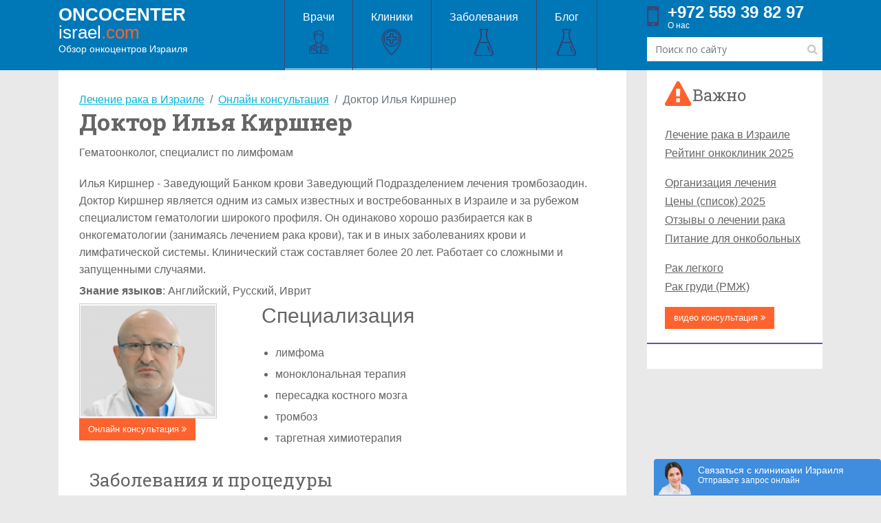

--- FILE ---
content_type: text/html; charset=UTF-8
request_url: https://oncocenter-israel.com/online-consultation/ilya-kirshner
body_size: 5508
content:
<!DOCTYPE html>
<html>

<head>
        <meta charset="utf-8" />
        <meta name="viewport" content="width=device-width, initial-scale=1.0">
        <link rel="icon" type="image/x-icon" href="/images/favicon.png">
        <title>Илья Киршнер, гематоонколог — Отзывы, Стоимость консультации</title>
        <meta name="description" content="Заведующий службой лечения тромбозов Илья Киршнер + Взять кусок текста с биографии
" />
        <link rel="stylesheet" href="/css/bootstrap.min.css" />
        <link href="https://fonts.googleapis.com/css2?family=Open+Sans:ital,wght@0,300;0,400;0,500;0,600;0,700;0,800;1,300;1,400;1,500;1,600;1,700;1,800&family=Roboto+Slab:wght@100;200;300;400;500;600;700;800;900&display=swap" rel="stylesheet">
        <link rel="stylesheet" href="/css/style1.css" />
        <link rel="stylesheet" href="/css/lc.css" type="text/css" />
        
        <!-- Google Tag Manager -->
<script>
    (function(w, d, s, l, i) {
        w[l] = w[l] || [];
        w[l].push({
            'gtm.start': new Date().getTime(),
            event: 'gtm.js'
        });
        var f = d.getElementsByTagName(s)[0],
            j = d.createElement(s),
            dl = l != 'dataLayer' ? '&l=' + l : '';
        j.async = true;
        j.src =
            'https://www.googletagmanager.com/gtm.js?id=' + i + dl;
        f.parentNode.insertBefore(j, f);
    })(window, document, 'script', 'dataLayer', 'GTM-PNNHFCT');
</script>
<!-- End Google Tag Manager -->

<!-- Yandex.Metrika counter -->
<script type="text/javascript">
    (function(m, e, t, r, i, k, a) {
        m[i] = m[i] || function() {
            (m[i].a = m[i].a || []).push(arguments)
        };
        m[i].l = 1 * new Date();
        for (var j = 0; j < document.scripts.length; j++) {
            if (document.scripts[j].src === r) {
                return;
            }
        }
        k = e.createElement(t), a = e.getElementsByTagName(t)[0], k.async = 1, k.src = r, a.parentNode.insertBefore(k, a)
    })
    (window, document, "script", "https://mc.yandex.ru/metrika/tag.js", "ym");

    ym(90961752, "init", {
        clickmap: true,
        trackLinks: true,
        accurateTrackBounce: true,
        webvisor: true
    });
</script>
<noscript>
    <div><img src="https://mc.yandex.ru/watch/90961752" style="position:absolute; left:-9999px;" alt="" /></div>
</noscript>
<!-- /Yandex.Metrika counter --></head>

<body>
        <div class="page"><header class="header">
    <div class="container">
        <div class="row">
            <div class="col-xl-3 col-lg-2 col-md-7 col-sm-5 col-4">
                <div class="logo">
                    <a href="/">
                        <b>oncocenter</b>
                        <span>israel<span>.com</span></span>
                        Обзор онкоцентров Израиля
                    </a>
                </div>
            </div>
            <div class="col-lg-6">
                <nav class="group-menu">
                    <ul>
                        <li>
                            <a href="/online-consultation">
                                Врачи
                                <i class="icon icon-doc"></i>
                            </a>

                        </li>
                        <li>
                            <a href="/clinics">
                                Клиники
                                <i class="icon icon-hospital"></i>
                            </a>

                        </li>
                        <li>
                            <a href="/#all_diseases">
                                Заболевания
                                <i class="icon icon-flask"></i>
                            </a>
                        </li>
                        <li>
                            <a href="/blog">
                                Блог
                                <i class="icon icon-flask"></i>
                            </a>
                        </li>
                    </ul>
                </nav>
            </div>
            <div class="col-xl-3 col-lg-4 col-md-5 col-sm-7 col-8">
                <div class="tel">
                    <a href="tel:+972559398297">+972 559 39 82 97</a>
                    <span><a href="/service/o-nas#contact">О нас</a></span>
                </div>
                <div class="search">
                    <form>
                        <input class="form-control" type="search" name="" placeholder="Поиск по сайту" />
                        <button type="submit"></button>
                    </form>
                </div>
            </div>
        </div>
    </div>
</header><div class="main">
    <div class="container">
        <div class="row">

            <div class="col-xl-9 col-md-8">
                <div class="content">
                    <nav aria-label="breadcrumb">
        <ol class="breadcrumb" itemscope itemtype="https://schema.org/BreadcrumbList">

        <li class="breadcrumb-item" itemprop="itemListElement" itemscope itemtype="https://schema.org/ListItem"><a href="/" itemprop="item"><span itemprop="name">Лечение рака в Израиле</span></a>
            <meta itemprop="position" content="1" />
        </li>
                        <li class="breadcrumb-item" itemprop="itemListElement" itemscope itemtype="https://schema.org/ListItem"><a title="Онлайн консультация" href="/online-consultation" itemprop="item"><span itemprop="name">Онлайн консультация</span></a>
                    <meta itemprop="position" content="2" />
                </li>
                            <li class="breadcrumb-item active" itemprop="itemListElement" itemscope itemtype="https://schema.org/ListItem"><span itemprop="name">Доктор Илья Киршнер</span>
                    <meta itemprop="position" content="3" />
                </li>
            </ol>
</nav>                    <div class="doc-group">
                        <hgroup class="doc-hgroup">
                            <h1>Доктор Илья Киршнер</h1>
                            <span>Гематоонколог, специалист по лимфомам</span>
                        </hgroup>
                        <div class="row user-doc">

                            <div class="col-xl-12 col-md-8">Илья Киршнер - Заведующий Банком крови Заведующий Подразделением лечения тромбозаодин. Доктор Киршнер является одним из самых известных и востребованных в Израиле и за рубежом специалистом гематологии широкого профиля. Он одинаково хорошо разбирается как в онкогематологии (занимаясь лечением рака крови), так и в иных заболеваниях крови и лимфатической системы. Клинический стаж составляет более 20 лет. Работает со сложными и запущенными случаями.
<p><strong>Знание языков</strong>: Английский, Русский, Иврит</p>
</div>

                            <div class="col-md-4 col-sm-3">
                                <figure class="image"><img itemprop="image" src="/images/doctors/ilya-kirshner_11a5.png" alt="" title="""/></figure>
                                <a class=" btn btn-red-bg-min" href="#contact_form">Онлайн консультация <i class="fa fa-angle-double-right"></i></a>
                            </div>
                            <div class=" col-md-8 col-sm-9">
                                <h2>Специализация</h2>

<ul class="content_list">
	<li>лимфома</li>
	<li>моноклональная терапия</li>
	<li>пересадка костного мозга</li>
	<li>тромбоз</li>
	<li>таргетная химиотерапия</li>
</ul>
                            </div>
                        </div>

                        <div>
                            
                                                        
                            
                        </div>

                        
    <div class="container">
        <h3>Заболевания и процедуры</h3>

        <div class="row">
                            <div class="col-sm-6">
                    <span class="h5 h520">Кровь</span>
                    <ul class="list-disc">
                                                    <li>
                                <a href="/lechenie-gematosarkomy-v-izraile">Гематосаркома</a>
                            </li>
                                                    <li>
                                <a href="/lechenie-mielomy-v-izraile">Миелома</a>
                            </li>
                                                    <li>
                                <a href="/lechenie-limfomy-berkitta-v-izraile">Лимфома Беркитта</a>
                            </li>
                                                    <li>
                                <a href="/lechenie-hronicheskogo-limfolejkoza-v-izraile">Хронический лимфолейкоз</a>
                            </li>
                                            </ul>
                </div>
                    </div>

    </div>


                        <h3>Другие онкологи и хирурги</h3>
<div class="doc-all">
    <div class="row">
                    <div class="col-sm-6">

                <div class="doc-all-item">
                    <figure><a href="/online-consultation/orit-gutfyelid"><img itemprop="image" src="/images/doctors/gutfyelid_059c.png" alt="Доктор Орит Гутфельд" title="Доктор Орит Гутфельд" /></a></figure>

                    <div>
                        <div class="doctor-title"><a href="/online-consultation/orit-gutfyelid">Доктор Орит Гутфельд</a></div>
                        <div>Радиолог, ЛОР-онколог</div>
                    </div>
                </div>


            </div>
                    <div class="col-sm-6">

                <div class="doc-all-item">
                    <figure><a href="/online-consultation/julia-grinberg"><img itemprop="image" src="/images/doctors/grinderb_fe68.png" alt="Доктор Юлия Гринберг" title="Доктор Юлия Гринберг" /></a></figure>

                    <div>
                        <div class="doctor-title"><a href="/online-consultation/julia-grinberg">Доктор Юлия Гринберг</a></div>
                        <div>Ведущий онколог, специалист по химио - и радиотерапии</div>
                    </div>
                </div>


            </div>
                    <div class="col-sm-6">

                <div class="doc-all-item">
                    <figure><a href="/online-consultation/irina-stefanski"><img itemprop="image" src="/images/doctors/stefanski_8238.png" alt="Доктор Стефански Ирина" title="Доктор Стефански Ирина" /></a></figure>

                    <div>
                        <div class="doctor-title"><a href="/online-consultation/irina-stefanski">Доктор Стефански Ирина</a></div>
                        <div>Заведующая отделением химиотерапии департамента онкологии</div>
                    </div>
                </div>


            </div>
                    <div class="col-sm-6">

                <div class="doc-all-item">
                    <figure><a href="/online-consultation/ofer-merimskiy"><img itemprop="image" src="/images/doctors/merimskiy_1b22.png" alt="Профессор Офер Меримский" title="Профессор Офер Меримский" /></a></figure>

                    <div>
                        <div class="doctor-title"><a href="/online-consultation/ofer-merimskiy">Профессор Офер Меримский</a></div>
                        <div>Профессор, заместитель директора онкологического департамента</div>
                    </div>
                </div>


            </div>
                    <div class="col-sm-6">

                <div class="doc-all-item">
                    <figure><a href="/online-consultation/diana-matsiyevski"><img itemprop="image" src="/images/doctors/matsiyevski_db31.png" alt="Доктор Диана Мацеевски" title="Доктор Диана Мацеевски" /></a></figure>

                    <div>
                        <div class="doctor-title"><a href="/online-consultation/diana-matsiyevski">Доктор Диана Мацеевски</a></div>
                        <div>Онколог, старший врач отделения радиотерапии</div>
                    </div>
                </div>


            </div>
                    <div class="col-sm-6">

                <div class="doc-all-item">
                    <figure><a href="/online-consultation/ofer-yusupovych"><img itemprop="image" src="/images/doctors/yusupovych_574e.png" alt="Профессор Офер Йосефович" title="Профессор Офер Йосефович" /></a></figure>

                    <div>
                        <div class="doctor-title"><a href="/online-consultation/ofer-yusupovych">Профессор Офер Йосефович</a></div>
                        <div>Профессор, хирург-уролог, заведующиий отделением урологии</div>
                    </div>
                </div>


            </div>
        
    </div>
</div>
                    </div>



                    <div class="get-information-group" id="contact_form">
    <span class="h4">Получить информацию у представителей клиник</span>
    <form method="post" onsubmit="return checkForm($(this))">
        <div class="row">
            <div class="col-sm-6">
                <div class="form-group">
                    <input class="form-control" type="text" name="name" placeholder="Имя" required="required" />

                </div>
            </div>
            <div class="col-sm-6">
                <div class="form-group">
                    <input class="form-control" type="tel" name="phone" placeholder="Телефон" required="required" />
                </div>
            </div>
            <div class="col-sm-6">
                <div class="form-group">
                    <input class="form-control" type="email" name="email" placeholder="Email" required="required" />
                    <input name="email_r" value="" type="email" style="position: absolute;left:-2200px;">

                </div>
            </div>
            <div class="col-sm-6">
                <div class="form-group">
                    <div class="group-select">
                        <select name="subject" class="select-css">
                            <option>Тема обращения</option>
                            <option>Получить цены</option>
                            <option>Отправить в клиники</option>
                            <option>Онлайн консультация</option>
                        </select>
                    </div>
                </div>
            </div>
            <div class="col-12">
                <textarea class="form-control" name="text" placeholder="Ваш вопрос"></textarea>
            </div>
        </div>
        <p><span class="color-red">Обратите внимание!</span> Вы можете отправить запрос во все указанные медицинские центры.</p>
        <div class="group-check">

                            <div class="checkbox">
                    <input id="check0" type="checkbox" name="checkd_hospitals[0]" />
                    <label class="info-form" for="check0"> Асаф Ха Рофе</label>
                </div>

                            <div class="checkbox">
                    <input id="check1" type="checkbox" name="checkd_hospitals[1]" />
                    <label class="info-form" for="check1"> Рабин</label>
                </div>

                            <div class="checkbox">
                    <input id="check2" type="checkbox" name="checkd_hospitals[2]" />
                    <label class="info-form" for="check2"> Герцлия</label>
                </div>

                            <div class="checkbox">
                    <input id="check3" type="checkbox" name="checkd_hospitals[3]" />
                    <label class="info-form" for="check3"> Ассута</label>
                </div>

                            <div class="checkbox">
                    <input id="check4" type="checkbox" name="checkd_hospitals[4]" />
                    <label class="info-form" for="check4"> Рамат-Авив</label>
                </div>

                            <div class="checkbox">
                    <input id="check5" type="checkbox" name="checkd_hospitals[5]" />
                    <label class="info-form" for="check5"> Ихилов</label>
                </div>

            

            <div class="all-ceck">
                <div class="checkbox">
                    <input id="check" type="checkbox" />
                    <label class="info-form" for="check">Все клиники</label>
                </div>
            </div>
        </div>
        <p class="text-right"><button type="submit" name="submit" class="btn btn-red-bg">отправить вопрос</button></p>
    </form>
</div>

                </div>
            </div>

            <div class="col-xl-3 col-md-4">
                <aside class="aside  d-xl-block d-lg-block d-md-block">
    
        <div class="white-block">

            <div class="important-group important-group-white">


                <div class="important-group-item">
                    <h3>Важно</h3>

                    <ul>
                        <li>
                            <a href="/#all_diseases">Лечение рака в Израиле</a>
                        </li>
                        <li>
                            <a href="/clinics">Рейтинг онкоклиник 2025</a>
                        </li>

                    </ul>


                    <ul>
                                                    <li>
                                <a href="/lechenie-v-izraile">Организация лечения</a>
                            </li>
                                                    <li>
                                <a href="/skolko-stoit-lechenie-raka-v-izraile">Цены (список) 2025</a>
                            </li>
                                                    <li>
                                <a href="/otzivi-o-lechenii-raka-izraile">Отзывы о лечении рака</a>
                            </li>
                                                    <li>
                                <a href="/pitanie-dlya-onkobolnih">Питание для онкобольных</a>
                            </li>
                                            </ul>

                    <ul>
                                                    <li>
                                <a href="/lechenie-raka-legkogo-v-izraile">Рак легкого</a>
                            </li>
                                                    <li>
                                <a href="/lechenie-raka-grudi-v-izraile">Рак груди (РМЖ)</a>
                            </li>
                                            </ul>

                    <a class="btn btn-red-bg-min" href="/online-consultation">видео консультация <i class="fa fa-angle-double-right"></i></a>
                </div>



            </div>
        </div>
    
    
    

    
    
</aside>
            </div>
        </div>
    </div>
</div><footer class="footer">
    <div class="container">
        <div class="row">

            <div class="col-lg-5">
                <div class="logo">
                    <a href="/">
                        <b>oncoclinics</b>
                        <span>israel<span>.com</span></span>
                    </a>
                </div>
                <p>Лицензия: # RN 51 -6654175 </p>
                <a href="https://imta.co.il" target="_blank" rel="nofollow"><img src="/images/menorah_team/tourism-certificate.png">
                    <a href="/service/o-nas#licence"><img src="/images/menorah_team/menorah_licence_small.jpg"></a>
            </div>

            <div class="col-lg-7">
                <div class="row b-menu">
                    <div class="col-md-8">
                        <div class="bot-menu">
                            <h5>Контакты</h5>
                            <ul class="bot-menu-list">
                                <li>

                                    Menorah Medical ltd<br>
                                    Waizman 14, TelAviv, 14 этаж, офис 220 <br>

                                </li>
                                <li>
                                    <a href="#" class="whatsapp_phone"><i class="icons"><i class="fa fa fa-whatsapp"></i></i>
                                        <div>WhatsApp <strong>+972559398297</strong></div>
                                    </a>
                                </li>



                            </ul>
                        </div>
                    </div>

                    <div class="col-md-4">
                        <nav class="bot-menu">
                            <h5>О нас</h5>
                            <ul>
                                <li><a href="/service/o-nas">О нас</a></li>
                                <li><a href="/service/sitemap">Карта сайта</a></li>
                                <li><a href="/service/privacy">Правила использования</a></li>

                            </ul>
                        </nav>
                    </div>
                </div>
            </div>

        </div>
        <div class="row">
            <div class="col-lg-12">
                oncoclinics-israel.com 2025. Материалы на сайте служат исключительно для ознакомления и не являются инструкцией к действию. Проконсультируйтесь со специалистом. Мы работаем с лицензированными медицинскими центрами и врачами в Израиле.
            </div>

        </div>
    </div>
</footer>
</div>


<script src="/js/jquery-3.6.0.min.js"></script>
<script src="/js/bootstrap.bundle.min.js"></script>
<script src="/js/main1.js"></script>

<!-- Google Tag Manager (noscript) -->
<noscript><iframe src="https://www.googletagmanager.com/ns.html?id=GTM-PNNHFCT" height="0" width="0" style="display:none;visibility:hidden"></iframe></noscript>
<!-- End Google Tag Manager (noscript) -->


    <script src="/js/lc/lc.js"></script>
    <script>
        $().leadCollector('/js/lc/config.json');
    </script>

</body>

</html>

--- FILE ---
content_type: text/html
request_url: https://oncocenter-israel.com/js/lc/templates/chat.html
body_size: 437
content:
<div id="leadCollector" class="leadCollector">
    <div class="leadCollector-header">
        <div class="leadCollector-header-ava_div">
            <img src="/images/anastasia_laftun_ava.png">
        </div>

        <div class="leadCollector-header-title"> Связаться с клиниками Израиля <p>Отправьте запрос онлайн</p> </div>
        <div class="leadCollector-header-close"></div>

    </div>
    <div class="leadCollector-chat">
        <div class="leadCollector-chat-messages">
            <div class="leadCollector-chat-message-admin template">
                <div class="leadCollector-chat-message-text"></div>
                <div class="leadCollector-chat-message-time"></div>
            </div>            
            <div class="leadCollector-chat-message-client template">
                <div class="leadCollector-chat-message-text"></div>
                <div class="leadCollector-chat-message-time"></div>
            </div>
            <div class="leadCollector-chat-message-loading template">
                Подождите вам пишут сообщение
            </div>

        </div>
        <div class="leadCollector-chat-input">
            <form>
                <input type="text" required placeholder="Введите сообщение">
                <button>></button>
            </form>
        </div>
    </div>
</div>


--- FILE ---
content_type: text/html
request_url: https://oncocenter-israel.com/js/lc/templates/form.html
body_size: 293
content:
<div class="leadCollector-form">
    <form>
        <div class="leadCollector-form-input">
            <input required placeholder="Имя" name="name" type="text">
        </div>
        <div class="leadCollector-form-input">
            <input required placeholder="Email" name="email" type="email">
        </div>
        <div class="leadCollector-form-input">
            <input required placeholder="Телефон" name="phone" type="text">
            <input  type="hidden" name="text" value="">
            <input  type="hidden" name="ga_tracking" value="from_chat">
            <input  type="hidden" name="submit" value="1">
            <input  type="hidden" name="aj" value="1">
        </div>
        <div class="leadCollector-form-submit">
            <button>Отправить</button>
        </div>
    </form>
</div>

--- FILE ---
content_type: text/css
request_url: https://oncocenter-israel.com/css/style1.css
body_size: 9330
content:
@charset "utf-8";
@import url("font-awesome.min.css");
html, body, div, span, applet, object, iframe,
h1, h2, h3, h4, h5, h6, p, blockquote, pre,
a, abbr, acronym, address, big, cite, code,
del, dfn, em, img, ins, kbd, q, s, samp,
small, strike, strong, sub, sup, tt, var,
b, u, i, center,
dl, dt, dd, ol, ul, li,
fieldset, form, label, legend,
table, caption, tbody, tfoot, thead, tr, th, td,
article, aside, canvas, details, embed,
figure, figcaption, footer, header, hgroup,
menu, nav, output, ruby, section, summary,
time, mark, audio, video {
	margin: 0;
	padding: 0;
	border: 0;
	font-size: 100%;
	font: inherit;
	vertical-align: baseline
}
strong, b{ font-weight: bold}
/* HTML5 display-role reset for older browsers */
article, aside, details, figcaption, figure, footer, header, hgroup, main, nav, section, summary { display: block}
ol, ul {list-style: none}
blockquote, q {quotes: none}
blockquote:before, blockquote:after,
q:before, q:after {
	content: '';
	content: none
}
table {
	border-collapse: collapse;
	border-spacing: 0
}
html {height: 100%}
body{
	margin:0;
	padding:0;
	width:100%;
	height:100%;
	background:#e9e9e9;
	color:#656565;
	font-family: 'Arial', sans-serif;
	font-size:16px;
	line-height:1.2em;
	-webkit-font-smoothing: antialiased
}
p{padding:6px 0}
a{color:#00b4d8}
a:hover{color:#}
.clear {
  clear: both;
  display: block
}
.clearfix:before,
.clearfix:after {
  content: " ";
  display: table
}
.clearfix:after {clear: both}
/* ----style-form---*/
::-webkit-input-placeholder { color:#959595}
:-moz-placeholder { color:#959595}
.placeholder { color:#959595}
*:focus::-moz-placeholder { color: transparent !important} 
*[autofocus]::-moz-placeholder:focus { color: graytext !important} 
*:focus:-moz-placeholder { color: transparent !important} 
*[autofocus]:-moz-placeholder:focus { color: graytext !important}
*:focus::-webkit-input-placeholder { color: transparent !important} 
*[autofocus]::-webkit-input-placeholder { color: graytext !important}
input, textarea, a {outline:none}
:focus {outline:none}

h1,.h1 {
	font-size: 40px;
	font-family: 'Roboto Slab', serif;
	margin-bottom: 11px;
	color:000;
}
.content h1,.content .h1 {
	font-size: 34px;
	font-weight: 700;
	color:000;
}
h2,.h2 {
	font-size: 30px;
	margin-bottom: 20px;
	font-weight: 400;
	color:000;
}
h3,.h3 {
	font-size: 26px;
	font-family: 'Roboto Slab', serif;
	margin-bottom: 20px;
	color:000;
}
h4,.h4 {
	font-size: 24px;
	font-weight: 400;
	font-family: 'Roboto Slab', serif;
	margin-bottom: 20px
}
h5,.h5 {
	font-size: 18px;
	margin-bottom: 15px;
	font-weight: 700
}
h1,.h1,h2,.h2,h3,.h3,h4,.h4,h5,.h5,h6,.h6 {line-height: 1.2em;display: block}
h6,.h6 {
	font-size: 14px;
	font-weight: 400
}

.page {
	min-height:100%;
	width:100%;
	display: -ms-flex;
	display: -webkit-flex;
	display: flex;
	-ms-flex-direction: column;
	-webkit-flex-direction: column;
	flex-direction: column;
	overflow: hidden;
}

.header {
	width:100%;
	position:relative;
	z-index:5;
	background: #0077b6;
	color: #fff;
}
.tel {
	font-size: 24px;
	line-height: 1em;
	font-weight: 700;
	position: relative;
	padding-left: 30px;
	margin-top: 6px;
}
.tel a {
	color: #fff;
	text-decoration: none;
	display: inline-block;
	white-space: nowrap;
}
.tel span {
	display: block;
	font-weight: normal;
	font-size: 12px;
	line-height: 1.2em;
	margin-bottom: 10px;
}
.tel:after {
	content: '\f10b';
	font-family:'FontAwesome';
	font-size:inherit;text-rendering:auto;
	-webkit-font-smoothing:antialiased;
	-moz-osx-font-smoothing:grayscale;
	font-weight: normal;
	position: absolute;
	left: 0;top: -2px;
	display: block;
	color: #444271;
	font-size: 1.7em;
	line-height: 1em;
}
.search {
	background: #fff;
	position: relative
}
.header .logo {
	font-size: 14px;
	line-height: 1em;
	display: flex;
	padding-top: 8px
}
.header .logo a {
	color: #fff;
	text-decoration: none
}
.header .logo b,.header .logo a>span {display: block}
.header .logo b {
	text-transform: uppercase;
	font-weight: 700;
	font-size: 26px;
	line-height: 1em;
}
.header .logo a>span {
	font-weight: 300;
	font-size: 26px;
	line-height: 1em;
	margin-bottom: 4px
}
.header .logo span span {color: #f96328}
.group-menu {
	display: flex;
	justify-content: space-around
}
.group-menu>ul>li>a {
	color: #fff;
	text-decoration: none;
	display: flex;
	flex-direction: column;
	padding: 15px 26px;
	position: relative;
	border-bottom: 3px solid #79b3d8;
}
.group-menu>ul>li>a:before {
	content: '';
	width: 0;
	height: 0;
	border-style: solid;
	border-width: 10px 10px 0 10px;
	border-color: #79b3d8 transparent transparent transparent;
	position: absolute;
	left: 50%;margin-left: -5px;
	bottom: -11px;
	display: none;
	z-index: 99;
}
.group-menu a:hover:before,.group-menu li:hover a:before {display: block}
.group-menu>ul {display: flex;align-items: stretch}
.group-menu>ul>li {border-right: 1px solid #464370;padding: 0}
.group-menu>ul>li:first-child {border-left: 1px solid #464370}
.group-menu>ul>li .icon {
	display: flex;
	height: 46px;
	align-items: center;
	justify-content: center;
	margin-top: 4px;
}
.icon-doc:before {
	width: 28px;height: 34px;
	background: url(../images/bg/doctor.png) no-repeat
}
.icon-hospital:before {
	width: 28px;height: 38px;
	background: url(../images/bg/hospital.png) no-repeat
}
.icon-flask:before {
	width: 28px;height: 39px;
	background: url(../images/bg/flask.png) no-repeat
}

.menu-items {
	position: fixed;
	left: 0;width: 100%;
	color: #656565;
	display: none
}
.group-menu li:hover .menu-items {display: block}
.menu-items .container {
	background: #fff;
	padding-top: 20px;
	padding-bottom: 20px
}
.list-info li {
	padding: 6px 0
}
.list-info li a {
	display: block;
	position: relative;
	padding-left: 12px;
}
.list-info li a:before {
	content: '\f105';
	font-family:'FontAwesome';
	font-size:inherit;text-rendering:auto;
	-webkit-font-smoothing:antialiased;
	-moz-osx-font-smoothing:grayscale;
	font-weight: normal;
	position: absolute;
	left: 0
}
.group-clinic-sub {
	padding: 16px 0 6px;
	font-size: 13px;
	line-height: 1.2em;
	display: flex;
	align-items: stretch;
	justify-content: space-between;
	flex-wrap: wrap;
}
.group-clinic-sub a {
	color: #656565;
	text-decoration: none;
	border: 1px solid #ccc;
	padding: 8px 8px 24px;
	flex-basis: 32%;
	position: relative;
	margin-bottom: 14px
}
.item-clinic-top {
	display: flex;
	align-items: center;
	margin-bottom: 4px
}
.item-clinic-top figure {
	line-height: 0;
	flex-basis: 40%;
	min-width: 40%;
	margin-right: 10px;
}
.item-clinic-top figure img {
	width: 100%;height: 100%;
	object-fit: cover;
	object-position: center top
}
.item-clinic span.text-right {
	display: block;
	text-decoration: underline;
	color:#5b5a94;
	position: absolute;
	right: 8px;bottom: 8px
} 

.group-top {
	min-height: 310px;
	background: #e2dedd;
	background-size: cover;
	padding: 10px 0 0px;
	display: flex;
	align-items: center;
	position: relative;
	overflow: hidden
}

.group-top figure {
	width: 430px;
	height: 100%;
	position: absolute;
	right: 0;
	bottom: 0;
	line-height: 0
}
.group-top figure img {
	width: 100%;height: 100%;
	object-fit: contain;
	object-position: center top;
}
.btn-chouce {
	text-align: center;
	background: #fe632d;
	color: #fff;
	display: flex;
	align-items: center;
	justify-content: center;
	flex-direction: column;
	padding: 20px;
	text-decoration: none;
	min-height: 100px;
	transition: all ease .2s
}
.btn-chouce:hover {
	color: #fff;
	background: #0077b6;
	text-decoration: none
}
.btn-chouce b {
	display: block;
	font-size: 24px;
	line-height: 1em;
	text-transform: uppercase;
	margin-bottom: 4px;
}
.info-chouce {
	font-size: 18px;
	line-height: 1.3em;
	display: flex;
	color: #454372
}
.info-chouce div {max-width: 530px}
.info-chouce h1 {margin-bottom: 10px}
.white-block {
	background: #fff;
	padding: 26px;
	position: relative;
	margin-bottom: 30px
}
.important-group {
	color: #e6e6e6;
	position: relative
}
.important-group-white {border-bottom: 2px solid #5b5a94}
.important-group-item {
	background: #0077b6;
	padding: 12px 26px 20px;
	position: relative
}
.important-group-white .important-group-item {
	background: #fff;
	color:#656565;
}
.important-group-white:before {display: none}
.white-block .important-group {margin: -26px -26px 10px}
.important-group h3 {
	text-shadow: 0 2px 3px #4c4d7d;position: relative;
	padding: 10px 0 10px 40px;
	text-align: left;
	font-size: 24px;
	line-height: 1.2em
}
.important-group h3:before {
	content: '\f071';
	font-family:'FontAwesome';
	font-size:inherit;text-rendering:auto;
	-webkit-font-smoothing:antialiased;
	-moz-osx-font-smoothing:grayscale;
	font-weight: normal;
	color: #ff612d;
	position: absolute;
	left: 0;top: 4px;
	font-size: 1.6em;
	line-height: 1em;
}
.important-group-white h3 {text-shadow: none}
.important-group ul {margin-bottom: 16px}
.important-group ul li {padding: 4px 0}
.important-group ul a {
	color: #e6e6e6;
	text-decoration: underline
}
.important-group ul a:hover {text-decoration: none}
.important-group-white ul a {color:#656565}

.nav-expandable.collapsed {
    max-height: 236px;
}

.nav-expandable {
    overflow: hidden;
    position: relative;
    padding-bottom: 40px;
}

.nav-toggle {
    color: #ff9912;
    font-weight: 700;
    padding: 0;
    cursor: pointer;
    line-height: 1em;
    position: absolute;
    bottom: 0;
    margin: 0 auto;
    display: block;
    width: 100%;
    text-align: center;
    background: #fff;
}


.aside-nav {
	font-weight: 700
}
.aside-nav li {padding: 8px 0}
.aside-nav li a {
	color: #434343;
	text-decoration: underline;
	position: relative
}
.aside-nav li a:hover {text-decoration: none}
.other-link {
	position: relative;
	padding-right: 16px;
	display: inline-block;
}
.other-link:after {
	content: '\f054';
	font-family:'FontAwesome';
	font-size:inherit;text-rendering:auto;
	-webkit-font-smoothing:antialiased;
	-moz-osx-font-smoothing:grayscale;
	font-weight: normal;
	position: absolute;
	font-size: 0.9em;
	right: 0;line-height: 1em;
	top: 4px
}
.info-small-clinic {
	color: #9e9e9e;
	margin-bottom: 30px
}
.group-clinic-main {
	display: flex;
	align-items: stretch;
	justify-content: space-between;
	align-content: flex-end;
	flex-wrap: wrap;
	margin-bottom: 30px
}
.clinic-main-item,.clinic-main-item:hover {
	color: #656565;
	text-decoration: none
}
.clinic-main-item {
	position: relative;
	background: #fff;
	flex-basis: 32%;
	min-width: 32%;
	overflow: hidden;
	margin-bottom: 12px
}
.clinic-main-item>div {padding: 12px 16px}
.clinic-main-item:hover>div {padding: 9px 13px 12px}
.clinic-main-item h5 {
	font-weight: 400;
	margin: 0 0 6px;
	padding: 0 0 6px;
	position: relative;
	overflow: hidden;
	white-space: nowrap;
	text-overflow: ellipsis
}
.clinic-main-item h5:before {
	content: '';
	width: 26px;
	height: 1px;
	background: #eaeaea;
	position: absolute;
	left: 0;bottom: 0;
	display: block
}
.clinic-main-item figure {
	height: 138px;
	line-height: 0;
	border-bottom: 5px solid #77b3d8;
}
.clinic-main-item:hover figure {margin: 0 -3px}
.clinic-main-item figure img {
	width: 100%;height: 100%;
	object-fit: cover;
	object-position: center top
}
.moore-btn {
	height: 36px;
	display: flex;
	width: 100%;
	align-items: center;
	justify-content: center;
	color: #fff;
	text-transform: uppercase;
	font-weight: 700;
	position: absolute;
	left: 0;bottom: -36px;
	background: #00b4d8;
	transition: all ease .2s;
	z-index: 1;
}
.moore-btn:hover {
	color: #fff;
	text-decoration: none;
}
.clinic-main-item:hover .moore-btn {bottom: 0}
.clinic-main-item:hover {border: 3px solid #5b5a96;border-bottom: 0}
.margin-top {margin-top: 30px}

.form-control {
	color:#656565;
	font-family: 'Open Sans', sans-serif;
	font-size:14px;
}
textarea.form-control {padding: 10px 14px!important;min-height: 70px}
.search .form-control {
	border: 0;
	border-radius: 0;
	background: transparent;
	padding-right: 38px;
}
.search button {
	border: 0;
	background: none;
	width: 30px;height: 100%;
	position: absolute;
	right: 0;top: 0;
	display: flex;
	align-items: center;
	justify-content: center;
}
.search button:before {
	content: '\f002';
	font-family:'FontAwesome';
	font-size:inherit;text-rendering:auto;
	-webkit-font-smoothing:antialiased;
	-moz-osx-font-smoothing:grayscale;
	font-weight: normal;
	color: #c5c5c5;
}

.main {
	width: 100%;
	position: relative;
	-ms-flex: 1 0 auto;
	-webkit-flex: 1 0 auto;
	flex: 1 0 auto;
	z-index:4
}
.main:after {
	display: table;
	clear: both;
	content: '';
}


.table-group {
	overflow: auto;
	border: 1px solid #f3f2f1;
}

.table-group table {
	width: 100%;
	font-size: 16px;
	line-height: 1.2em
}
.table-group table th {
	font-weight: 700;
	background: #00b4d8;
	color: #fff
}

.table-group  tr:nth-child(odd) {
    background: #DADFE2;
}
.table-group table th, .table-group table td {
	border-left: 1px solid #f3f2f1;
	padding: 15px 15px;
	vertical-align: middle;
	text-align: center
}
.table-group table th:first-child, .table-group table td:first-child {text-align: left;border-left: 0}




.content {
	background: #fff;
	padding: 30px;
	line-height: 1.6em;
	margin-bottom: 20px
}
.content h3,.content h4,.content .h3,.content .h4 {padding-top: 20px;margin-bottom: 16px}
.content h5,.content h6,.content .h5,.content .h6  {padding-top: 20px;margin-bottom: 10px}
.content h3:first-child,.content h4:first-child,.content .h3:first-child,.content .h4:first-child {padding-top: 0}
.content a {text-decoration: underline}
.content a:hover {text-decoration: none}
.article {margin-bottom: 20px}
.article p {text-align: justify}
.article:after {
	content: '';
	display: table;
	clear: both
}
.image-left,.image-right {
	line-height: 0;
	max-width: 200px;
}
.image-left img,.image-right img {width: 100%}
.image-left {
	float: left;
	margin: 6px 16px 8px 0
}
.image-right {
	float: right;
	margin: 6px 0 8px 16px
}
.breadcrumb {
	background: none;
	padding: 0;
	margin-bottom: 0px
}
.doc-hgroup {margin-bottom: 20px}
.doc-hgroup h1 {margin-bottom: 12px}
.user-doc {
	/* align-items: center; */
	margin-bottom: 10px
}
.user-doc figure {
	line-height: 0;
	padding: 1px;
	background: #fff;
	border: 1px solid #ccc;
	flex-basis: 200px;
	max-width: 200px
}
.user-doc figure img {
	width: 100%;height: 100%;
	object-fit: cover;
	object-position: center top
}
.user-doc ul li {padding: 3px 0}
.list-disc,.content_list {
	margin: 0 0 20px 20px;
	list-style: disc;
	display: flex;
	flex-direction: column
}
.list-disc li {padding: 3px 0}
.list-disc ul {list-style: disc;margin: 6px 0 4px 16px}
.article-doc-user {margin-bottom: 30px}
.article-doc-user h4 {
	position: relative;
	margin-bottom: 6px;
	padding-bottom: 5px
}
.article-doc-user h4:before {
	content: '';
	width: 26px;
	height: 1px;
	background: #eaeaea;
	position: absolute;
	left: 0;bottom: 0;
	display: block
}
.article-doc-user p {margin-bottom: 10px}
.article-doc-user figure {
	line-height: 0;
	margin-bottom: 20px;
	max-height: 300px
}
.article-doc-user figure img {
	width: 100%;height: 100%;max-height: 300px;
	object-fit: contain;
	object-position: center top;
}
.video {
  position: relative; 
	padding-bottom: 56.25%; 
	height: 0; 
	overflow:hidden; 
	max-width: 900px;
  margin: 0 auto 20px;
	text-align:center
}
.video iframe, 
.video object, 
.video embed {
  position: absolute; 
  top: 0; 
  left: 0; 
  width: 100%;
  height: 100%; 
}
.price {
	font-size: 20px;
	line-height: 1em;
	color: #5b5a94
}
.doc-all {margin-bottom: 20px}

.doc-all  .doc-all-item {
	border: 1px solid #c4c4c4;

}

.doc-all-item.promo {
	margin-bottom: 0px!important;
}

.doc-all-item {
	display: flex;
	align-items: center;
	margin-bottom: 20px;
	padding-left: 10px;
	
}

.doc-all-item figure {
	flex-basis: 130px;
	max-width: 130px;
	min-width: 130px;
	line-height: 0;
	margin: 0 0 0 0
}

.doc-all-item .doctor-title {
	font-size: 20px;
	margin-bottom: 0px;
	padding-bottom: 0px;
}
.doc-all-item >div {
	width: 100%;
	padding-left: 10px;
}
.doc-all-item-big figure {
	flex-basis: 160px;
	max-width: 160px;
	min-width: 160px
}
.doc-all-item figure img {
	width: 100%;height: 100%;
	object-fit: contain;
	object-position: center top;
}
.group-radio {margin-bottom: 20px}
.group-radio>.row {align-items: flex-end}
.form_radio {height: 27px;padding: 5px 0}
.form_radio input[type=radio] {display: none}
.form_radio label {
	display: inline-block;
	vertical-align: middle;
	cursor: pointer;
	position: relative;
	padding-left: 22px;
	margin-right: 0;
	font-size: 14px;
	line-height: 1em;
	user-select: none;
	text-align: right;
	font-weight: 500
}
.form_radio label:before {
	content: "";
	display: inline-block;
	width: 16px;
	height: 16px;
	position: absolute;
	left: 0;top: -1px;
	border: 1px solid #e9e9e9;
	border-radius: 50%;
	background: #fdfdfd;
	box-shadow: inset 0 0 3px #5b5a94;
  color: #5b5a94;
	font-size: 24px;
	line-height: 14px;
	text-align: center
}
.form_radio input[type=radio]:checked + label:before {
	content: '\2022';
}
.list-prof {padding: 10px 0 0;font-weight: 400}
.list-prof a {
	color: #656565;
	text-decoration: underline;
}
.list-prof a:hover {text-decoration: none}
.list-prof h5 {margin-bottom: 10px}
.list-prof li {padding: 4px 0}
.artiles-main-item {
	display: flex;
	flex-wrap: wrap;
	align-items: center;
	justify-content: space-between;
	padding: 10px 0;
	margin-bottom: 10px;
	text-align: justify
}
.artiles-main-item figure {
	flex-basis: 24%;
	max-width: 24%;
	line-height: 0
}
.artiles-main-item figure img {
	width: 100%;height: 100%;
	object-fit: contain;
	object-position: center top;
}
.artiles-main-item div {
	/* flex-basis: 72%;
	max-width: 72% */
	width: 100%;
}
.list-chek {
		margin: 0 0 20px 20px;
		list-style: disc;
}

.clinic-group-description {
	padding: 15px;
	border: 1px solid #ccc;
	border-radius: 6px;
	margin-bottom: 30px
}
.clinic-group-description:hover {border-color: #5b5a94}
.clinic-group-description h3 {padding-top: 0;margin-bottom: 10px}
.clinic-group-description-middle {
	position: relative;
	padding: 20px 0 10px;
	margin-bottom: 10px
}
.clinic-group-description-middle>.row {align-items: center}
.clinic-group-description-middle figure {line-height: 0;margin-bottom: 20px;position: relative}
.clinic-group-description-middle figure img {
	width: 100%;height: 100%;
	object-fit: contain;
	object-position: center top
}
.clinic-group-description-middle p {padding: 0}
.list-check {
	display: flex;
	flex-direction: column;
	margin: 0 0 20px
}
.list-check li {
	position: relative;
	padding: 3px 0 3px 20px
}
.list-check li:before {
	content: '\f00c';
	font-family:'FontAwesome';
	font-size:inherit;text-rendering:auto;
	-webkit-font-smoothing:antialiased;
	-moz-osx-font-smoothing:grayscale;
	font-weight: normal;
	color: #5b5a94;
	position: absolute;
	left: 0;
}
.raiting {
	color: #ff612d
}
.clinic-group-description-middle .raiting {margin-bottom: 6px}
.raiting span {
	display: block;
	font-size: 26px;
	line-height: 1em;
}
.raiting b {
	color: #656565;
	font-weight: 700;
}
.number-raiting {
	display: flex;
	align-items: center;
	justify-content: center;
	min-width: 26px;height: 26px;
	background: #5b5a94;
	color: #fff;
	font-size: 16px;
	line-height: 1em;
	position: absolute;
	top: 0;left: 0;
}
.number-raiting .fa {
	font-weight: normal;
	font-size: 0.9em;
	line-height: 1em;
}
.tabs-main {
	display: flex;
	flex-wrap: wrap;
	padding: 6px 0;
	border-bottom: 1px solid #ccc;
	margin-bottom: 20px
}
.tabs-main li {
	padding: 0 6px 3px;
	cursor: pointer;
	border-bottom: 1px solid transparent;
}
.tabs-main li.active {
	border-color: #ff612d;
	cursor: default
}
.group-box {display: none;padding: 10px 0}
.group-box.visible {display: block}
.group-box p {padding: 2px 0}
.review-group {margin-bottom: 30px}
.review-group__item {
	display: flex;
	justify-content: space-between
}
.review-group__item-admin {padding: 20px 0 20px 60px}
.review-group figure {
	flex-basis: 60px;
	max-width: 60px;
	min-width: 60px;
	height: 60px;width: 60px;
	line-height: 0;
	border-radius: 50%;
	background: #5b5a94;
	display: flex;
	align-items: center;
	justify-content: center;
	overflow: hidden;
	padding-left: 2px;
}
.review-group__item-admin figure {background: #ff612d}
.review-group figure img {
	width: 100%;height: 100%;
	object-fit: contain;
	object-position: center;
	position: relative;
	z-index: 2
}
.review-group figure:before {
	content: '\f21b';
	font-family:'FontAwesome';
	font-size:inherit;text-rendering:auto;
	-webkit-font-smoothing:antialiased;
	-moz-osx-font-smoothing:grayscale;
	font-weight: normal;
	font-size: 40px;
	color: #999;
}
.review-group__item-admin figure:before {display: none}
.review-group__item>div {
	flex-basis: 88%;
	max-width: 88%
}
.review-group-head {
	display: flex;
	justify-content: space-between;
	align-items: center;
	margin-bottom: 10px
}
.review-group-head>div {
	display: flex;
	align-items: center;
}
.time-dat {color: #999}
.user-name {
	font-weight: 700;
	max-width: 200px
} 
.review-group-head .raiting {margin-left: 30px}
.user-name p {padding: 0}
.item-doc-group {
	position: relative;
	border-left: 1px solid #ccc;
	border-right: 1px solid #ccc;
	margin-bottom: 20px
}

.item-doc-group .doctor-title {
	font-size: 20px;
}

.item-doc-group:before,.item-doc-group:after,
.item-doc-group>div:before,.item-doc-group>div:after {
	content: '';
	display: block;
	width: 30px;height: 1px;
	background: #ccc;
	position: absolute;
	left: 0
}
.item-doc-group>div:before,.item-doc-group>div:after {left: auto;right: 0}
.item-doc-group:before,.item-doc-group>div:before {top: 0}
.item-doc-group:after,.item-doc-group>div:after {bottom: 0}
.item-doc-group>div {
	position: relative;
	padding: 20px;
}
.item-doc-group h5,.item-doc-group .h5 {padding-top: 0}
.table-list {margin: 20px 0 30px}
.table-list li {
	display: flex;
	justify-content: space-between;
	padding: 8px 10px;
}
.table-list li:nth-child(odd) {background: #DADFE2}
.table-list li:first-child {background: #00b4d8;color: #fff;font-weight: 700}
.table-list li span:last-child {min-width: 140px;text-align: right;margin-left: 5px}
.review-written {margin-bottom: 20px}
.review-written-top {
	display: flex;
	align-items: center;
	margin-bottom: 20px
}
.review-written-top figure {
	flex-basis: 150px;
	max-width: 150px;
	min-width: 150px;
	height: 150px;
	margin: 0 16px 0 0;
	background: #5b5a94;
	display: flex;
	align-items: center;
	justify-content: center;
	overflow: hidden
}
.review-written-top figure:before {
	content: '\f21b';
	font-family:'FontAwesome';
	font-size:inherit;text-rendering:auto;
	-webkit-font-smoothing:antialiased;
	-moz-osx-font-smoothing:grayscale;
	font-weight: normal;
	font-size: 120px;
	color: #999;
}
.review-written-top figure img {
	width: 100%;height: 100%;
	object-fit: contain;
	object-position: center top;
	position: relative;
	z-index: 2
}
.review-written-top li {padding: 4px 0}
.top-review {
	display: flex;
	justify-content: space-between;
	align-items: center;
	padding: 20px 0;
	margin-bottom: 20px
}
.top-review .btn {margin: 0!important}
.top-review .top-review-phone {
	flex-basis: 62%;
	min-width: 62%
}

.top-review .top-review-btn {
	flex-basis: 31%;
	min-width: 31%
}
.telephone,a.telephone {
	display: flex;
	align-items: center;
	text-decoration: none;
	font-weight: 700;
	color: #656565;
	justify-content: flex-start
}
.telephone figure {
	line-height: 0;
	flex-basis: 30px;
	min-width: 30px;
	margin-right: 10px;
	position: relative;
	top: -1px
}
.telephone figure img {width: 100%}
.group-clinic-info {margin-bottom: 20px}
.group-clinic-info-top {
	display: flex;
	justify-content: space-between;
	align-items: center;
	margin-bottom: 10px
}
.group-clinic-info-top address {
	font-weight: 700;
	color: #00b4d8;
	max-width: 70%;
}
.quantity-review strong {
	font-size: 1.3em;
	line-height: 1em;
}
.group-clinic-info-middle {margin-bottom: 30px}
.group-clinic-info-middle>.row {align-items: center}
.group-clinic-info-middle figure {line-height: 0;margin-bottom: 12px}
.group-clinic-info-middle figure img {width: 100%}
ul li {padding: 3px 0}
.list-tabs {
	display: flex;
	flex-wrap: wrap;
	border-bottom: 1px solid #ccc;
	margin-bottom: 20px
}
.list-tabs li {padding: 0}
.list-tabs li a {
	padding: 0 12px 10px;
	position: relative;
	display: block
}
.list-tabs li.active a {
	text-decoration: none;
	color: #656565
}
.list-tabs li.active a:before {
	content: '';
	width: 100%;height: 1px;
	background: #fe632d;
	position: absolute;
	left: 0;bottom: -1px;
}
.group-clinic-info-bot {
	display: flex;
	justify-content: space-between;
	margin-bottom: 20px;
	padding-bottom: 20px;
	border-bottom: 1px solid #ccc;
}
.group-clinic-info-bot .btn {margin: 0!important}
.group-clinic-info-bot>div {
	display: flex;
	align-items: center;
}
.raiting-big {
	font-size: 18px;
	line-height: 1em;
}
.raiting small {
	color: #999;
	font-size: 12px;
	line-height: 1em;
	display: block;
	padding: 2px 0
}
.number-review {
	font-size: 24px;
	line-height: 1.2em;
	color: #fe632d;
	font-weight: 700;
	margin-left: 6px
}
.group-video-consult {margin-bottom: 20px}
.small-video {font-size: 10px;line-height: 1.2em}
.image-big {line-height: 0;margin-bottom: 20px}
.image-big img {width: 100%}
.map-clinic {margin-bottom: 20px}
.help-main {margin-bottom: 20px}
.help-main dt {
	padding: 14px 40px 14px 15px;
	border-top: 1px dashed #ccc;
	border-bottom: 1px dashed #ccc;
	margin-bottom: 12px;
	cursor: pointer;
	position: relative;
	font-weight: 700
}
.help-main dt:before {
	content: '+';
	position: absolute;
	right: 20px;
	color: #fe632d;
	font-size: 22px;
}
.help-main dt.active:before {content: '-'}
.help-main dd {padding: 10px 20px 20px}
.head {
	background: #5b5a94;
	color: #fff;
	text-align: center;
	font-size: 20px;
	line-height: 1.2em;
	padding: 16px 12px;
	display: block;
	margin-bottom: 10px;
}
.clinic-Israil-item {
	background: #fff;
	border: 1px solid #ccc;
	border-bottom: 5px solid #5b5a94;
	overflow: hidden;
	margin-bottom: 20px;
	position: relative
}
.clinic-Israil-item:hover {
	border: 2px solid #5b5a94;
	border-bottom: 5px solid #5b5a94;
}
.clinic-Israil-item-head {
	display: flex;
	justify-content: space-between;
	align-items: center;
	padding: 10px;
	margin-bottom: 4px
}
.clinic-Israil-item:hover .clinic-Israil-item-head {padding: 8px 8px 10px}
.name-clinic {
	max-width: 66%;
}
.name-clinic p {
	padding: 0;white-space: nowrap;
	overflow: hidden;
	text-overflow: ellipsis
}
.number-review-main {
	position: relative;
	padding-left: 20px;
	text-decoration: none!important;
	display: inline-block;
	margin-top: 2px
}
.number-review-main:before {
	content: '\f007';
	font-family:'FontAwesome';
	font-size:inherit;text-rendering:auto;
	-webkit-font-smoothing:antialiased;
	-moz-osx-font-smoothing:grayscale;
	font-weight: normal;
	position: absolute;
	left: 0
}
.clinic-Israil-item .raiting {
	font-size: 11px;
	line-height: 1em
}
.clinic-Israil-item .raiting b {
	display: block;
	font-size: 12px;
	line-height: 1em;
	margin-bottom: 3px;
}
.clinic-Israil-item figure {
	line-height: 0;
	height: 160px
}
.clinic-Israil-item figure img {
	width: 100%;height: 100%;
	object-fit: cover;
	object-position: center top
}
.clinic-Israil-item:hover figure {margin: 0 -2px}
.clinic-Israil-item-bot {
	display: flex;
	align-items: center;
	padding: 8px 4px;
	position: relative;
	z-index: 2;
}
.clinic-Israil-item:hover .clinic-Israil-item-bot {padding: 8px 2px}
.clinic-Israil-item-bot a {
	flex-basis: 50%;
	text-align: center;
	text-decoration: none;
}
.clinic-Israil-item-bot a:first-child {border-right: 1px solid #ccc}
.search-clinic-group {
	background: #0077b6;	
	padding: 14px 15px;
	margin-bottom: 20px;
	color: #fff;
}
.search-clinic-group h5 {
	font-size: 20px;
	line-height: 1.2em;
	font-weight: 400
}
.name-input {
	display: block;
	margin-bottom: 6px;
}
.group-radio-main {
	background: #fff;
	padding: 12px 6px 16px;
	color: #656565;
}
.search-clinic-group a {
	color: #fff;
	text-decoration: underline
}
.search-clinic-group a:hover {text-decoration: none}
.search-clinic-group .info-form {
	font-size: 12px;
	line-height: 1.2em
}
.address {margin-bottom: 20px}

.index-nav-list {
	display: flex;
	flex-wrap: wrap;
	margin: 0 0 20px;
	justify-content: space-between;
}
.index-nav-list li {
	flex-basis: 20%;
	margin-bottom: 6px
}

.doctor-list {
	display: flex;
	flex-wrap: wrap;
	margin: 0 0 30px;
	justify-content: space-between;
}
.doctor-list li {
	flex-basis: 32%;
	margin-bottom: 6px
}
.group-clinic-Israil {
	display: flex;
	flex-wrap: wrap;
	align-items: stretch;
	justify-content: space-between;
}
.group-clinic-Israil .clinic-big {
	padding-bottom: 20px;
	flex-basis: 32%;
	max-width: 32%;
}
.name-main {padding: 0 10px 10px}
.clinic-big:hover .name-main {padding: 0 8px 10px}
.group-clinic-Israil .clinic-big .clinic-Israil-item-bot {
	position: absolute;
	width: 100%;
	left: 0;bottom: 0;
	background: #fff;
	height: 30px;
}
.clinic-big  figure {
	line-height: 0;
	height: 180px
}
.clinic-big:hover .moore-btn {bottom: 30px}
.request-consultation-list {
	display: flex;
	flex-wrap: wrap;
	justify-content: space-between;
	padding: 20px 0
}
.request-consultation-list li {
	flex-basis: 48%;
	max-width: 48%;
	padding: 14px 0;
	display: flex;
	align-items: center;
}
.request-consultation-list li .fa {
	flex-basis: 30px;
	max-width: 30px;
	margin-right: 10px;
	font-size: 42px;
	line-height: 1em;
	color: #03045e
}
.news-group {
	margin-bottom: 20px
}
.news-group h3 {margin-bottom: 30px}
.white-block .news-group {margin: 0}
.news-item {
	display: flex;
	margin-bottom: 30px;
}
.news-item p {padding: 2px 0}
.news-item figure {
	flex-basis: 130px;
	width: 130px;
	min-width: 130px;
	margin: 0 14px 0 0;
	line-height: 0
}
.news-item figure img {
	width: 100%
}
.news-item h5 {
	margin-bottom: 0;
	font-size: 16px;
	line-height: 1.2em
}
.link-all {
	position: relative;
	padding-left: 14px;
}
.link-all:before {
	content: '\f138';
	font-family:'FontAwesome';
	font-size:inherit;text-rendering:auto;
	-webkit-font-smoothing:antialiased;
	-moz-osx-font-smoothing:grayscale;
	font-weight: normal;
	position: absolute;
	left: 0;
}
.about-group {
	margin-bottom: 20px;
}
.white-block .about-group {margin-bottom: 10px}
.about-group .row {flex-direction: row-reverse}

.article_main_img img {
	width:250px;
}
.g-user-doc {margin-bottom: 20px}

.doc-user-group figure {
	line-height: 0;
	margin-bottom: 6px;
	max-width: 175px;
}
.doc-user-group figure img {
	width: 100%;
	object-fit: contain;
	object-position: center top;
}
.doc-user-group p {padding: 2px 0}
.doc-user-group .btn {margin-top: 6px}
.statistics-data {
	background: #f7f9fb;
	padding: 20px;
	margin-bottom: 20px;
}
.statistics-data>p {margin-bottom: 14px}
.statistics-data-item {
	margin-bottom: 20px;
	text-align: center;
	font-size: 16px;
	line-height: 1.3em;
}
.discount-data {
	color: #03045e;
	display: block;
	font-size: 30px;
	line-height: 1em;
	font-weight: 700;
	padding: 20px 0 10px;
}
.clinic-group-description .clinic-Israil-item-head {
	justify-content: flex-start;
	align-items: baseline;
	padding: 6px 0;
	margin-bottom: 0
}
.clinic-group-description .clinic-Israil-item-head .name-clinic {margin-right: 20px}
.clinic-group-description .clinic-Israil-item-head .raiting b {
	font-weight: 400;
	color: #ff612d;
	font-size: 18px;
	line-height: 1em;
}
.social-group {
	display: flex;
	align-items: center;
	flex-wrap: wrap;
	justify-content: space-around;
}
.social-group a {
	display: inline-flex;
	align-items: center;
	justify-content: center;
	width: 30px;height: 30px;
	border-radius: 50%;
	text-decoration: none;
	color: #fff;
	font-size: 18px
}
.social-group a.fa-telegram {color: #1c8adb;font-size: 30px}
.social-group a:hover {opacity: 0.8}

.blue-bg {background: #1c8adb}
.blue-black-bg {background: #3b5998}
.purple-bg {background: #6734a5}
.green-bg {background: #27a618}
.icon-viber:before {
	content: '';
	width: 18px;height: 18px;
	display: inline-block;
	background: url(/images/bg/icon-viber.png) no-repeat;
	background-size: cover
}
.icon-viber2:before {
	content: '';
	width: 26px;height: 26px;
	display: inline-block;
	background: url(/images/bg/icon-viber2.png) no-repeat;
	background-size: cover
}


.doc-information-top {
	display: flex;
	align-items: center;
	font-size: 12px;
	line-height: 1.1em;
	margin: 0 -12px 10px;
}
.doc-information-top figure {
	line-height: 0;
	width: 56px;
	height: 56px;
	min-width: 56px;
	margin-right: 8px;
}
.doc-information-top figure img {
	width: 100%;height: 100%;
	object-fit: cover;
	object-position: center top;
	border-radius: 50%;
}
.doc-information-top p {padding: 1px 0}
.contact-doc {margin-bottom: 14px;}
.contact-doc li a {
	display: flex;
	align-items: center;
	padding: 6px 0;
	color: #656565;
	text-decoration: none
}
.contact-doc li .icons {
	width: 40px;
	min-width: 40px;
	font-size: 30px;
}
.contact-doc li .fa-whatsapp {color: #64b161}
.contact-doc li strong {
	display: block;
	font-size: 16px;
	line-height: 1.2em;
}
.contact-doc-line {
	display: flex;
	flex-wrap: wrap;
	justify-content: space-between;
}
.contact-doc-line li {margin: 0 20px 0 0}
.quote-group {
	background: #f7f9fb;
	padding: 20px;
	position: relative;
	text-align: justify;
	margin: 10px 0 20px
}
.quote-group .btn {margin-bottom: 0!important}
.quote-comma {padding: 30px 60px 20px}
.quote-comma:before, .quote-comma:after {
	content: '\f10d';
	display: block;
	font-family:'FontAwesome';
	font-size:inherit;text-rendering:auto;
	font-weight: normal;
	position: absolute;
	font-size: 30px;
	line-height: 1em
}
.quote-comma:before {left: 20px;top: 20px}
.quote-comma:after {right: 20px;bottom: 30px;transform: rotate(-180deg)}


.quote-group-top-clinics {
	display: flex;
	align-items: center;
	justify-content: space-between;
	margin-bottom: 20px;
	flex-wrap: wrap;
}
.quote-group-top-clinics div {
	line-height: 0;
	flex-basis: 28%;
	max-width: 28%;
}
.quote-group-top-clinics figure {
	padding-bottom: 10px;
}
.quote-group-top-clinics div p { 
	text-align: center;
}
.quote-group-top-clinics figure img {width: 100%}

.quote-group-top-clinics>div {
	flex-basis: 31%;
	max-width: 31%;
}


.quote-group-top-clinics h5 {
	color: #494778;
	flex-basis: 100%;
	text-align: center;
}


.quote-group-top {
	display: flex;
	align-items: center;
	justify-content: space-between;
	margin-bottom: 20px;
	flex-wrap: wrap;
}
.quote-group-top figure {
	line-height: 0;
	flex-basis: 28%;
	max-width: 28%
}
.quote-group-top figure img {width: 100%}
.quote-group-top>div {
	flex-basis: 66%;
	max-width: 66%
}



.quote-group-top h5 {
	color: #494778;
	flex-basis: 100%;
	padding-left: 32%
}
.get-information-group {
	background: #0077b6;
	padding: 20px 30px;
	color: #fff;
	font-size: 12px;
	line-height: 1.2em;
	margin-bottom: 30px;
}
.get-information-group p {padding: 10px 0}
.get-information-group .form-control {
	border-radius: 0;
	padding: 22px 14px;
	border: 0;
}
.group-check {
	display: flex;
	flex-wrap: wrap;
	font-size: 14px;
	line-height: 1em;
	padding: 20px 0 10px
}

.about_us_managers_list {
	display: flex;
	flex-wrap: wrap;
	justify-content: space-between;
}
.div_2col {
	display: flex;
	justify-content: space-between;
	flex-wrap: wrap;
}
.whatsapp_phone {
	display: flex;
    align-items: center;
    padding: 6px 0;
    color: #656565;
    text-decoration: none;
}

.whatsapp_phone .fa-whatsapp {
    color: #64b161;
}
.whatsapp_phone .icons {
	width: 40px;
    min-width: 40px;
    font-size: 30px;
}

.our-team-item {
    display: -webkit-box;
    display: -webkit-inline-flex;
    display: inline-flex;
    -webkit-align-items: center;
    align-items: center;
    text-align: left;
}
.our-team-item figure {
    -webkit-flex-basis: 130px;
    flex-basis: 130px;
    min-width: 130px;
    height: 130px;
    line-height: 0;
    margin-right: 40px;
}
.our-team-item figure img {
    width: 136px;
    height: 136px;
    border-radius: 50%;
}
.our-team-item>div {
    padding-top: 11px;
}

.checkbox {
	position: relative;
	padding: 3px 0 0 24px;
	min-height: 18px;
	z-index: 5;
	line-height: 1em
}
.group-check .checkbox {
	flex-basis: 33.3333%;
	max-width: 33.3333%;
	margin-bottom: 14px;
}
.all-ceck {
	flex-basis: 100%;
	max-width: 100%;
	display: flex;
	justify-content: flex-end;
	font-weight: 700;
}
.checkbox input[type=checkbox] {display: none}
.checkbox label:before {
  content: '';
  display: inline-block;
  width: 16px;
  height: 16px;
  position: absolute;
  left: 0;top: 2px;
  line-height: 14px;
  text-align: center;
  font-size: 10px!important;
  border: 1px solid #e9e9e9;
  border-radius: 2px;
  background: #fdfdfd;
  box-shadow: inset 0 0 3px #5b5a94;
  color: #5b5a94;
}
.checkbox input[type=checkbox]:checked + label:before {
	content: '\f00c';
	font-family:'FontAwesome';
	font-size:inherit;text-rendering:auto;
	-webkit-font-smoothing:antialiased;
	-moz-osx-font-smoothing:grayscale;
	font-weight: normal
}
.color-red,a.color-red:hover {color: #fe632d}
a.color-red {text-decoration: underline}
a.color-red:hover {text-decoration: none}
.btn {
	background: #0077b6;
	color: #fff;
	border-radius: 0;
	font-size: 14px;
	line-height: 1.433333em;
	transition: all ease .2s
}
.content .btn {text-decoration: none;margin-bottom: 20px}
.btn:hover {color: #fff;background: #00b4d8}
.btn-red-bg {
	background: #fe632d;
	text-transform: uppercase;
	font-weight: 700;
	color: #fff;
	padding: 10px 14px;
	min-width: 250px
}
.btn-red-bg-min {
	background: #fe632d;
	color: #fff;
	font-size: 13px;
	line-height: 1.43333em;
}
.btn-auto {min-width: auto}
.btn-upperc {
	text-transform: uppercase;
	font-size: 12px;
	line-height: 1.43333em;
	font-weight: 600;
}
.item-doc-group .btn {margin: 0}
.footer {
	width:100%;
	padding:30px 0;
	-ms-flex: 0 0 auto;
	-webkit-flex: 0 0 auto;
	flex: 0 0 auto;
	background: #0077b6;
	color: #fff
}
.bot-menu a {color: #FFF}
.bot-menu {text-align: left;padding-right: 20px;padding-bottom: 12px}
.bot-menu li {padding: 6px 0}
.bot-menu a {text-decoration: underline}
.bot-menu a:hover {text-decoration: none}

.bot-menu .bot-menu-list {
    display: flex;
    flex-wrap: wrap;
    justify-content: space-between;
}

.bot-menu .bot-menu-list li {
    flex-basis: 48%;
    max-width: 48%;
    padding: 8px 0;
    display: flex;
    align-items: center;
	line-height: 24px;
}

.footer h5 {text-transform: uppercase}
.b-menu .col-md-4 {border-right: 1px dashed #7574ae;margin-bottom: 30px}
.footer .logo {
	display: flex;
	justify-content: flex-end;
	flex-direction: column;
	margin-bottom: 6px
}
.footer .logo a {
	color: #fff;
	text-decoration: none;
	text-align: left;
	display: inline-block
}
.footer .logo b,.footer .logo a>span {display: block}
.footer .logo b {
	text-transform: uppercase;
	font-weight: 700;
	font-size: 26px;
	line-height: 1em;
}
.footer .logo a>span {
	font-weight: 300;
	font-size: 26px;
	line-height: 1em;
	margin-bottom: 4px
}
.footer .logo span span {color: #f96328}
.info-site {
	line-height: 1.7em;
	text-align: left
}
.select-css { 
	display: block; 
	font-size: 14px; 
	font-family: 'Open Sans', sans-serif;
	color: #939393; 
	line-height: 1.2; 
	padding: 14px; 
	width: 100%; 
	max-width: 100%; 
	margin: 0; 
	border: 0;
	appearance: none;
	background: transparent; 
	position: relative;
	z-index: 2;
} 
.select-css::-ms-expand { display: none; } 
.select-css:focus { 
	outline: none 
} 
.group-select {position: relative;background: #fff;}
.group-select:after {
	content: '\f107';
	font-family:'FontAwesome';
	font-size:inherit;text-rendering:auto;
	-webkit-font-smoothing:antialiased;
	-moz-osx-font-smoothing:grayscale;
	position: absolute;
	right: 20px;top: 50%;margin-top: -7px;
	display: block;
	z-index: 1;
	color: #939393; 
	font-size: 1.5em;
}
.select-css option { font-weight:normal } 
.icon,.icon:before {
	content: '';
	display: inline-block;
	vertical-align: middle;
	position: relative
}
@media (max-width:1199px){
	.doc-all-item {margin-bottom: 30px}
	.doc-all-item figure {
		/* flex-basis: 100%; */
		max-width: 100%;
		margin: 0 0 16px 0
	}
	/* .doc-all-item-big figure {
		flex-basis: 160px;
		max-width: 160px;
		min-width: 160px;
		margin: 0 16px 0 0
	} */
	.group-clinic-Israil .clinic-big {
		flex-basis: 48%;
		max-width: 48%;
	}
.doc-user-group {display: flex}
	.doc-user-group figure {margin: 0 14px 0 0;min-width: 120px}
}
@media (max-width:991px){
	.header .logo {margin-bottom: 10px}
	.header>.container>.row>.col-lg-3:first-child {order: 1}
	.header>.container>.row>.col-lg-3:last-child {order: 2}
	.header>.container>.row>.col-lg-6 {order: 3}
	.menu-items,.group-menu li:hover .menu-items {display: none}
	.info-chouce {padding-right: 0}
	.clinic-main-item {
		flex-basis: 48%;
		min-width: 48%
	}
	.group-check .checkbox {
		flex-basis: 50%;
		max-width: 50%
	}
	.clinic-group-description-middle {padding-top: 40px;padding-left: 0}
	.number-raiting {top: 10px;margin-top: 0}
	.review-group figure {display: none}
	.review-group >div {
		flex-basis: 100%;
		max-width: 100%
	}
	.review-group-head>div {flex-direction: column}
	.review-group-head .raiting {margin-left: 0}
	.top-review {
		flex-wrap: wrap
	}
	.top-review>div {
		flex-basis: 48%;
		min-width: 48%;
		margin-bottom: 16px
	}
	.top-review>div:last-child {flex-basis: 100%;margin-bottom: 0}
	.group-clinic-info-bot {flex-wrap: wrap}
	.group-clinic-info-bot>div {margin-bottom: 10px;justify-content: center}
	.group-clinic-info-bot>div,.group-clinic-info-bot>a {flex-basis: 100%}
	.doctor-list li {flex-basis: 49%}
	.statistics-data-item {display: flex;align-items: center;text-align: left}
	.statistics-data-item .discount-data {
		flex-basis: 100px;
		max-width: 100px;
		min-width: 100px
	}
	.quote-group-top h5 {padding: 0}
}
@media (max-width:767px){
	.tel {
		display: inline-flex;
		flex-direction: column;
	}
	.group-top {padding: 20px 0}
	.group-top .row {flex-direction: column-reverse}
	.info-chouce {margin-bottom: 20px}
	.group-top figure {right: -150px}
	.group-top figure img {opacity: .6}
	.margin-top {margin-top: 0}
	.important-group ul {
		/* display: flex; */
		flex-wrap: wrap;
		justify-content: normal
	}
	.important-group ul li {padding: 4px 0 4px 20px}
	.aside-nav ul {display: flex;flex-wrap: wrap;justify-content: normal}
	.aside-nav li {padding: 4px 0 4px 20px}
	.white-block {margin-bottom: 20px}
	.bot-menu {padding-right: 0}
	.bot-menu ul {display: flex;flex-wrap: wrap;justify-content: normal}
	.bot-menu li {padding: 4px 0 4px 12px}
	.b-menu .col-md-4 {border-right: 0;border-bottom: 1px dashed #7574ae;margin-bottom: 20px}
	.doc-information-top {margin: 0 0 10px;}
	.doc-information-top figure {
		width: 70px;
		height: 70px;
		min-width: 70px
	}
	.quote-group-top figure {
		line-height: 0;
		flex-basis: 40%;
		max-width: 40%
	}
	.quote-group-top>div {
		flex-basis: 50%;
		max-width: 50%
	}
}
@media (max-width:575px){
	h1,.h1,.content h1,.content .h1 {
		font-size: 30px;
		line-height: 1.2em
	}
		h2,.h2 {
		font-size: 26px;
		line-height: 1.2em
	}
	h3,.h3 {
		font-size: 22px;
		line-height: 1.2em
	}
	h5,.h5 {
		font-size: 16px;
		line-height: 1.2em
	}
	.info-chouce h1 {margin-bottom: 6px}
	.header>.container>.row {align-items: center}
	.header .search,.header .logo a > span {display: none}
	.tel {
		font-size: 20px;
		line-height: 1em;
		padding-right: 0px
	}
	.tel span {
		font-size: 10px;
		line-height: 1em
	}
	.tel:after {right: 0}
	.header .logo {
		padding-top: 4px;
		font-size: 10px;
		line-height: 1em
	}
	.header .logo b {
		font-size: 28px;
		line-height: 1em
	}
	.content,.white-block {padding: 20px 16px}
	.image-left,.image-right {
		max-width: none;
		float: none;
		margin: 0 0 12px
	}
	.btn-chouce {min-height: auto}
	.btn-chouce b {
		font-size: 20px;
		line-height: 1em
	}
	.group-menu>ul>li>a {padding: 4px 12px 8px;flex-direction: column-reverse}
	.group-menu>ul>li .icon {height: 30px;margin: 0 0 6px}
	.icon-doc:before {width: 22px;height: 26px}
	.icon-hospital:before {width: 22px;height: 30px}
	.icon-flask:before {width: 21px;height: 29px}
	.get-information-group {padding: 20px 16px}
	.user-doc figure {
		max-width: none;
		margin-bottom: 14px
	}
	.artiles-main-item figure {height: 200px;margin-bottom: 16px}
	.artiles-main-item figure,.artiles-main-item div {
		flex-basis: 100%;
		max-width: 100%
	}
	.review-written-top {flex-wrap: wrap}
	.review-written-top figure {
		height: 150px;
		margin: 0 auto 16px
	}
	.review-written-top>div,.group-clinic-info-top address,.quantity-review {flex-basis: 100%}
	.group-clinic-info-top address {max-width: none;margin-bottom: 4px}
	.quantity-review {text-align: right}
	.group-clinic-info-top {flex-wrap: wrap}
	.group-clinic-Israil .clinic-big {
		flex-basis: 100%;
		max-width: none
	}
	.request-consultation-list li {
		flex-basis: 100%;
		max-width: none
	}
	.doc-user-group figure {margin: 0 10px 0 0}
	.quote-group-top {margin-bottom: 0}
	.statistics-data-item {flex-wrap: wrap}
	.statistics-data-item>span,
	.statistics-data-item>div {flex-basis: 100%}
}
@media (max-width:479px){
	.tel {
		font-size: 18px;
		line-height: 1em;
		float: right;
	}
	.tel:after {display: none}
	.header .logo,.tel span {
		font-size: 11px;
		line-height: 1em;
		padding-top: 2px
	}
	.header .logo b {
		font-size: 22px;
		line-height: 1em;
		margin-bottom: 2px
	}
	.clinic-main-item {
		flex-basis: 100%;
		min-width: 100%
	}
	
	.table-list li {flex-wrap: wrap}
	.table-list li span {flex-basis: 100%}
	.top-review>div {flex-basis: 100%}
.doc-user-group figure {margin: 0 6px 10px 0;min-width: 100px;width: 100px}
	.doc-user-group figure img {object-fit: cover}
	.doc-user-group .btn-red-bg-min {
		font-size: 13px;
		line-height: 1.43333em
	}
	.container .content,.container .white-block {
		padding: 20px 14px;
		margin-left: -15px;
		margin-right: -15px;
	}
	.discount-data {
		font-size: 26px;
		line-height: 1em;
		padding: 0;
	}
	.clinic-group-description .clinic-Israil-item-head {justify-content: space-between}
	.quote-comma {padding: 20px 30px 20px}
	.quote-comma:before, .quote-comma:after {
		font-size: 18px;
		line-height: 1em
	}
	.quote-comma:before {left: 10px;top: 20px}
	.quote-comma:after {right: 10px;bottom: 30px;transform: rotate(-180deg)}
	.quote-group-top figure {
		flex-basis: 38%;
		max-width: 38%;
		height: 100px
	}
	.quote-group-top figure img {
		width: 100%;height: 100%;
		object-fit: contain;
		object-position: center;
	}
	.quote-group-top>div {
		flex-basis: 58%;
		max-width: 58%
	}
	.contact-doc-line li a {padding: 0}
	.contact-doc-line li .icons {
		width: 30px;
		min-width: 30px;
		font-size: 24px;
	}
	.contact-doc-line li .icon-viber2:before {width: 22px;height: 22px}
	.quote-group-top .contact-doc {margin-bottom: 0}
	.contact-doc li strong,.contact-doc li {
		font-size: 14px;
		line-height: 1.2em;
	}
}
@media (max-width:360px){
	.group-check .checkbox {
		flex-basis: 100%;
		max-width: 100%
	}
	.doctor-list li {flex-basis: 100%}
}

.icon:before {background-size: cover}

--- FILE ---
content_type: text/css
request_url: https://oncocenter-israel.com/css/lc.css
body_size: 1453
content:
.leadCollector {
  position: fixed;
  bottom: 0;
  border: 4px solid #3e8dde;
  width: 330px;
  font-family: sans-serif;
  font-size: 14px;
  right: 0;
  -webkit-border-top-left-radius: 4px;
  -webkit-border-top-right-radius: 4px;
  -moz-border-radius-topleft: 4px;
  -moz-border-radius-topright: 4px;
  border-top-left-radius: 4px;
  border-top-right-radius: 4px;
    z-index: 10000;
}
.leadCollector .leadCollector-header {
  position: relative;
  padding: 35px 40px 10px 20px;
  background: #3e8dde;
  color: #FFFFFF;
  text-align: left;
  cursor: pointer;
}

.leadCollector .leadCollector-header-title {
    position: absolute;
    top:4px;
    left: 60px;
    line-height: 1.2em;
}

.leadCollector .leadCollector-header-title p {
    font-size: 12px;
    padding: 0px;
    text-align: left;
    margin: 0px;
    line-height: 1.2em;
}

.leadCollector .leadCollector-header-ava_div{
    position: relative;
    float: left;

}

.leadCollector .leadCollector-header-ava_div img {
    width:48px;
    position: absolute;
    height:48px;
    top:-35px;
    left: -18px;
}


.leadCollector .leadCollector-header .leadCollector-header-close {
  display: none;
  position: absolute;
  width: 20px;
  border-bottom: 2px solid #FFFFFF;
  top: 10px;
  right: 5px;
}
.leadCollector .leadCollector-chat {
  display: none;
  border-bottom: 10px solid #3e8dde;
  height: 320px;
  overflow: hidden;
  padding: 10px 0;
}
.leadCollector .leadCollector-chat .template {
  display: none;
}
.leadCollector .leadCollector-chat-messages {
  overflow-x: hidden;
  overflow-y: auto;
  height: 100%;
  position: relative;
  padding: 0 10px;
}

.leadCollector-chat
{
    background-color: #ebf3f5 !important;

}
.leadCollector .leadCollector-chat-message-admin .leadCollector-chat-message-text {
  max-width: 90%;
  position: relative;
  z-index: 0;
  display: inline-block;
  padding: 12px 15px;
  font-size: 13px;
  line-height: 16px;
  background-color: white;
  border: 1px solid #dddcd7;
  color: #000;
  background-color: #fafafa;
  -webkit-border-radius: 13px;
  -moz-border-radius: 13px;
  border-radius: 13px;
  word-wrap: break-word;
}
.leadCollector .leadCollector-chat-message-client .leadCollector-chat-message-text {
  max-width: 90%;
  position: relative;
  float: right;
  z-index: 0;
  display: inline-block;
  padding: 12px 15px;
  font-size: 13px;
  line-height: 16px;
  background-color: white;
  border: 1px solid #dddcd7;
  color: #000;
  background-color: #fafafa;
  -webkit-border-radius: 13px;
  -moz-border-radius: 13px;
  border-radius: 13px;
  word-wrap: break-word;
}
.leadCollector .leadCollector-chat-message-admin .leadCollector-chat-message-time {
  display: block;
  font-size: 10px;
  color: #b9bcc0;
  clear: both;
  padding-left: 5px;
  margin-bottom: 13px;
}
.leadCollector .leadCollector-chat-message-client .leadCollector-chat-message-time {
  display: block;
  font-size: 10px;
  color: #b9bcc0;
  text-align: right;
  padding-right: 5px;
  margin-bottom: 13px;
  clear: both;
}
.leadCollector .leadCollector-chat-message-loading {
  display: block;
  font-size: 12px;
  color: #b9bcc0;
  text-align: center;
  padding: 15px 0;
}
.leadCollector .leadCollector-chat-input input {
  width: 280px;
  box-sizing: border-box;
  padding: 5px;
  border: 1px solid #ccc;
  border-radius: 4px;
}
.leadCollector .leadCollector-chat-input {
  display: none;
  position: absolute;
  bottom: 20px;
  left: 10px;
}
.leadCollector .leadCollector-chat-input button {
  border: none;
  padding: 5px 7px;
  border-radius: 12px;
  color: #fff;
  background: #3e8dde;
}
.leadCollector .leadCollector-form .leadCollector-form-input input {
  width: 275px;
  box-sizing: border-box;
  padding: 5px;
  border: 1px solid #ccc;
  border-radius: 4px;
}
.leadCollector .leadCollector-form .leadCollector-form-input {
  padding-bottom: 10px;
}
.leadCollector .leadCollector-form .leadCollector-form-submit {
  text-align: center;
}
.leadCollector .leadCollector-form .leadCollector-form-submit button {
  background: #fff;
  border: 1px solid #adadad;
  border-radius: 4px;
  padding: 7px;
}
.leadCollector.open .leadCollector-chat-input {
  display: block;
}
.leadCollector.open .leadCollector-header .leadCollector-header-close {
  display: block;
}

.ps-container {
  -ms-touch-action: none;
  touch-action: none;
  overflow: hidden !important;
  -ms-overflow-style: none;
}

@supports (-ms-overflow-style: none) {
  .ps-container {
    overflow: auto !important;
  }
}
@media screen and (-ms-high-contrast: active), (-ms-high-contrast: none) {
  .ps-container {
    overflow: auto !important;
  }
}
.ps-container.ps-active-x > .ps-scrollbar-x-rail,
.ps-container.ps-active-y > .ps-scrollbar-y-rail {
  display: block;
  background-color: transparent;
}

.ps-container.ps-in-scrolling {
  pointer-events: none;
}

.ps-container.ps-in-scrolling.ps-x > .ps-scrollbar-x-rail {
  background-color: #eee;
  opacity: 0.9;
}

.ps-container.ps-in-scrolling.ps-x > .ps-scrollbar-x-rail > .ps-scrollbar-x {
  background-color: #999;
}

.ps-container.ps-in-scrolling.ps-y > .ps-scrollbar-y-rail {
  background-color: #eee;
  opacity: 0.9;
}

.ps-container.ps-in-scrolling.ps-y > .ps-scrollbar-y-rail > .ps-scrollbar-y {
  background-color: #999;
}

.ps-container > .ps-scrollbar-x-rail {
  display: none;
  position: absolute;
  /* please don't change 'position' */
  -webkit-border-radius: 4px;
  -moz-border-radius: 4px;
  border-radius: 4px;
  opacity: 0;
  -webkit-transition: background-color .2s linear, opacity .2s linear;
  -moz-transition: background-color .2s linear, opacity .2s linear;
  -o-transition: background-color .2s linear, opacity .2s linear;
  transition: background-color .2s linear, opacity .2s linear;
  bottom: 3px;
  /* there must be 'bottom' for ps-scrollbar-x-rail */
  height: 8px;
}

.ps-container > .ps-scrollbar-x-rail > .ps-scrollbar-x {
  position: absolute;
  /* please don't change 'position' */
  background-color: #aaa;
  -webkit-border-radius: 4px;
  -moz-border-radius: 4px;
  border-radius: 4px;
  -webkit-transition: background-color .2s linear;
  -moz-transition: background-color .2s linear;
  -o-transition: background-color .2s linear;
  transition: background-color .2s linear;
  bottom: 0;
  /* there must be 'bottom' for ps-scrollbar-x */
  height: 8px;
}

.ps-container > .ps-scrollbar-y-rail {
  display: none;
  position: absolute;
  /* please don't change 'position' */
  -webkit-border-radius: 4px;
  -moz-border-radius: 4px;
  border-radius: 4px;
  opacity: 0;
  -webkit-transition: background-color .2s linear, opacity .2s linear;
  -moz-transition: background-color .2s linear, opacity .2s linear;
  -o-transition: background-color .2s linear, opacity .2s linear;
  transition: background-color .2s linear, opacity .2s linear;
  right: 3px;
  /* there must be 'right' for ps-scrollbar-y-rail */
  width: 8px;
}

.ps-container > .ps-scrollbar-y-rail > .ps-scrollbar-y {
  position: absolute;
  /* please don't change 'position' */
  background-color: #aaa;
  -webkit-border-radius: 4px;
  -moz-border-radius: 4px;
  border-radius: 4px;
  -webkit-transition: background-color .2s linear;
  -moz-transition: background-color .2s linear;
  -o-transition: background-color .2s linear;
  transition: background-color .2s linear;
  right: 0;
  /* there must be 'right' for ps-scrollbar-y */
  width: 8px;
}

.ps-container:hover.ps-in-scrolling {
  pointer-events: none;
}

.ps-container:hover.ps-in-scrolling.ps-x > .ps-scrollbar-x-rail {
  background-color: #eee;
  opacity: 0.9;
}

.ps-container:hover.ps-in-scrolling.ps-x > .ps-scrollbar-x-rail > .ps-scrollbar-x {
  background-color: #999;
}

.ps-container:hover.ps-in-scrolling.ps-y > .ps-scrollbar-y-rail {
  background-color: #eee;
  opacity: 0.9;
}

.ps-container:hover.ps-in-scrolling.ps-y > .ps-scrollbar-y-rail > .ps-scrollbar-y {
  background-color: #999;
}

.ps-container:hover > .ps-scrollbar-x-rail,
.ps-container:hover > .ps-scrollbar-y-rail {
  opacity: 0.6;
}

.ps-container:hover > .ps-scrollbar-x-rail:hover {
  background-color: #eee;
  opacity: 0.9;
}

.ps-container:hover > .ps-scrollbar-x-rail:hover > .ps-scrollbar-x {
  background-color: #999;
}

.ps-container:hover > .ps-scrollbar-y-rail:hover {
  background-color: #eee;
  opacity: 0.9;
}

.ps-container:hover > .ps-scrollbar-y-rail:hover > .ps-scrollbar-y {
  background-color: #999;
}

/*# sourceMappingURL=leadCollector.css.map */


--- FILE ---
content_type: application/javascript
request_url: https://oncocenter-israel.com/js/main1.js
body_size: 1190
content:
// JavaScript Document
"use strict";

$(document).ready(function () {

    $(".faq-accordeon dd:not(:first)").hide();


	$(".faq-accordeon dt").click(function(){
		$(this).next().contents(".faq-accordeon dd").slideToggle("slow")

	});

    
    $(document).on('click', '.nav-toggle', function(e) {
        $(this).closest('.nav-expandable')
            .toggleClass('collapsed');

        $(this)
            .addClass('hidden')
            .siblings().removeClass('hidden');

    })


    $(document).on('submit', '.contact-form', (e) => {
        return checkForm($(e.target));
    })

  
});//end ready



function checkForm($form) {
    var error = false;

    if ($form.length > 0) {
        $form.find('input, select, textarea').each(function () {
            if ($(this).prop('required') || $(this).attr('pattern') != undefined) {
                var value = $(this).val().trim();
                if ($(this).attr('pattern') != undefined) {
                    var pattern = $(this).attr('pattern');

                    if (value.match(pattern)) {
                        $(this).removeClass('wrong');
                    } else {
                        $(this).addClass('wrong');
                        error = true;
                    }

                } else {
                    if (value.length > 0) {
                        $(this).removeClass('wrong');
                    } else {
                        $(this).addClass('wrong');
                        error = true;
                    }
                }

            } else {
                $(this).removeClass('wrong');
            }
        });

        if (error) {
            $form.prepend(
                '<div class="alert alert-danger alert-dismissable form-message">' +
                '<button type="button" class="close" data-dismiss="alert" aria-hidden="true">&times;</button>' +
                'Fill required fields.' +
                '</div>'
            );
            $('.form-message').show();
            $(document).scrollTop($('.form-message').offset().top);
            $('.form-message').on('closed.bs.alert', function () {
                $(this).remove();
            });
            return false;
        }
    }
    return true;
}


function getModal(title, content, type) {
    var modalElement = document.createElement('div');
    modalElement.className = 'modal fade';
    modalElement.setAttribute('tabindex', '-1');
    modalElement.setAttribute('role', 'dialog');

    if (title !== undefined && title != '') {
        title = '<div class="modal-header">' +
            '<button type="button" class="close" data-dismiss="modal" aria-label="Close"><span aria-hidden="true">&times;</span></button>' +
            '<h4 class="modal-title" id="exampleModalLabel">' + title + '</h4>' +
            '</div>';
    } else {
        title = '<button type="button" class="close close_no_header" data-dismiss="modal" aria-label="Close"><span aria-hidden="true">&times;</span></button>';

    }

    switch (type) {
        case 'modal-lg': {
            break;
        }
        case 'modal-sm': {
            break;
        }
        default : {
            type = '';
            break;
        }
    }

    var $modal = '<div class="modal-dialog ' + type + '">' +
        '<div class="modal-content">' +
        title +
        '<div class="modal-body">' +
        content +
        '</div>' +
        '</div>' +
        '</div>';

    modalElement.innerHTML = $modal;

    var modals = document.getElementById('modals');

    if (modals === undefined || modals === null) {
        modals = document.createElement('div');
        modals.id = 'modals';
        document.body.appendChild(modals);
    }

    modals.appendChild(modalElement);

    return modalElement;
};